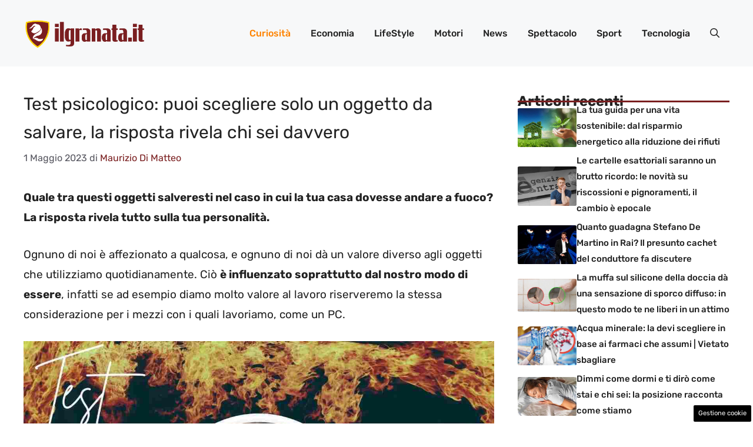

--- FILE ---
content_type: text/html; charset=UTF-8
request_url: https://www.ilgranata.it/articolo/test-psicologico-puoi-scegliere-solo-un-oggetto-da-salvare-la-risposta-rivela-chi-sei-davvero/7163/
body_size: 19040
content:
<!DOCTYPE html> 
<html lang="it-IT"> 
<head>
<meta charset="UTF-8">
<link rel="preload" href="https://www.ilgranata.it/wp-content/cache/fvm/min/1761644955-cssbb710613e1b331ba336091f1bcbaa35fd7776cc1699f5a1677980efb9825a.css" as="style" media="all" /> 
<link rel="preload" href="https://www.ilgranata.it/wp-content/cache/fvm/min/1761644955-css0c1acc680d7e8cac73992119f98f9bf1db16e8983c497a2c381bc0121e024.css" as="style" media="all" /> 
<link rel="preload" href="https://www.ilgranata.it/wp-content/cache/fvm/min/1761644955-css586e2b6084387cf889fde290bb91392aed2aec7df7d63633659c07115f0de.css" as="style" media="all" /> 
<link rel="preload" href="https://www.ilgranata.it/wp-content/cache/fvm/min/1761644955-cssd40e86e557a4cd6d04969b865012b07f34ec1a8af3a68bc4b480b737412ad.css" as="style" media="all" />
<script data-cfasync="false">if(navigator.userAgent.match(/MSIE|Internet Explorer/i)||navigator.userAgent.match(/Trident\/7\..*?rv:11/i)){var href=document.location.href;if(!href.match(/[?&]iebrowser/)){if(href.indexOf("?")==-1){if(href.indexOf("#")==-1){document.location.href=href+"?iebrowser=1"}else{document.location.href=href.replace("#","?iebrowser=1#")}}else{if(href.indexOf("#")==-1){document.location.href=href+"&iebrowser=1"}else{document.location.href=href.replace("#","&iebrowser=1#")}}}}</script>
<script data-cfasync="false">class FVMLoader{constructor(e){this.triggerEvents=e,this.eventOptions={passive:!0},this.userEventListener=this.triggerListener.bind(this),this.delayedScripts={normal:[],async:[],defer:[]},this.allJQueries=[]}_addUserInteractionListener(e){this.triggerEvents.forEach(t=>window.addEventListener(t,e.userEventListener,e.eventOptions))}_removeUserInteractionListener(e){this.triggerEvents.forEach(t=>window.removeEventListener(t,e.userEventListener,e.eventOptions))}triggerListener(){this._removeUserInteractionListener(this),"loading"===document.readyState?document.addEventListener("DOMContentLoaded",this._loadEverythingNow.bind(this)):this._loadEverythingNow()}async _loadEverythingNow(){this._runAllDelayedCSS(),this._delayEventListeners(),this._delayJQueryReady(this),this._handleDocumentWrite(),this._registerAllDelayedScripts(),await this._loadScriptsFromList(this.delayedScripts.normal),await this._loadScriptsFromList(this.delayedScripts.defer),await this._loadScriptsFromList(this.delayedScripts.async),await this._triggerDOMContentLoaded(),await this._triggerWindowLoad(),window.dispatchEvent(new Event("wpr-allScriptsLoaded"))}_registerAllDelayedScripts(){document.querySelectorAll("script[type=fvmdelay]").forEach(e=>{e.hasAttribute("src")?e.hasAttribute("async")&&!1!==e.async?this.delayedScripts.async.push(e):e.hasAttribute("defer")&&!1!==e.defer||"module"===e.getAttribute("data-type")?this.delayedScripts.defer.push(e):this.delayedScripts.normal.push(e):this.delayedScripts.normal.push(e)})}_runAllDelayedCSS(){document.querySelectorAll("link[rel=fvmdelay]").forEach(e=>{e.setAttribute("rel","stylesheet")})}async _transformScript(e){return await this._requestAnimFrame(),new Promise(t=>{const n=document.createElement("script");let r;[...e.attributes].forEach(e=>{let t=e.nodeName;"type"!==t&&("data-type"===t&&(t="type",r=e.nodeValue),n.setAttribute(t,e.nodeValue))}),e.hasAttribute("src")?(n.addEventListener("load",t),n.addEventListener("error",t)):(n.text=e.text,t()),e.parentNode.replaceChild(n,e)})}async _loadScriptsFromList(e){const t=e.shift();return t?(await this._transformScript(t),this._loadScriptsFromList(e)):Promise.resolve()}_delayEventListeners(){let e={};function t(t,n){!function(t){function n(n){return e[t].eventsToRewrite.indexOf(n)>=0?"wpr-"+n:n}e[t]||(e[t]={originalFunctions:{add:t.addEventListener,remove:t.removeEventListener},eventsToRewrite:[]},t.addEventListener=function(){arguments[0]=n(arguments[0]),e[t].originalFunctions.add.apply(t,arguments)},t.removeEventListener=function(){arguments[0]=n(arguments[0]),e[t].originalFunctions.remove.apply(t,arguments)})}(t),e[t].eventsToRewrite.push(n)}function n(e,t){let n=e[t];Object.defineProperty(e,t,{get:()=>n||function(){},set(r){e["wpr"+t]=n=r}})}t(document,"DOMContentLoaded"),t(window,"DOMContentLoaded"),t(window,"load"),t(window,"pageshow"),t(document,"readystatechange"),n(document,"onreadystatechange"),n(window,"onload"),n(window,"onpageshow")}_delayJQueryReady(e){let t=window.jQuery;Object.defineProperty(window,"jQuery",{get:()=>t,set(n){if(n&&n.fn&&!e.allJQueries.includes(n)){n.fn.ready=n.fn.init.prototype.ready=function(t){e.domReadyFired?t.bind(document)(n):document.addEventListener("DOMContentLoaded2",()=>t.bind(document)(n))};const t=n.fn.on;n.fn.on=n.fn.init.prototype.on=function(){if(this[0]===window){function e(e){return e.split(" ").map(e=>"load"===e||0===e.indexOf("load.")?"wpr-jquery-load":e).join(" ")}"string"==typeof arguments[0]||arguments[0]instanceof String?arguments[0]=e(arguments[0]):"object"==typeof arguments[0]&&Object.keys(arguments[0]).forEach(t=>{delete Object.assign(arguments[0],{[e(t)]:arguments[0][t]})[t]})}return t.apply(this,arguments),this},e.allJQueries.push(n)}t=n}})}async _triggerDOMContentLoaded(){this.domReadyFired=!0,await this._requestAnimFrame(),document.dispatchEvent(new Event("DOMContentLoaded2")),await this._requestAnimFrame(),window.dispatchEvent(new Event("DOMContentLoaded2")),await this._requestAnimFrame(),document.dispatchEvent(new Event("wpr-readystatechange")),await this._requestAnimFrame(),document.wpronreadystatechange&&document.wpronreadystatechange()}async _triggerWindowLoad(){await this._requestAnimFrame(),window.dispatchEvent(new Event("wpr-load")),await this._requestAnimFrame(),window.wpronload&&window.wpronload(),await this._requestAnimFrame(),this.allJQueries.forEach(e=>e(window).trigger("wpr-jquery-load")),window.dispatchEvent(new Event("wpr-pageshow")),await this._requestAnimFrame(),window.wpronpageshow&&window.wpronpageshow()}_handleDocumentWrite(){const e=new Map;document.write=document.writeln=function(t){const n=document.currentScript,r=document.createRange(),i=n.parentElement;let a=e.get(n);void 0===a&&(a=n.nextSibling,e.set(n,a));const s=document.createDocumentFragment();r.setStart(s,0),s.appendChild(r.createContextualFragment(t)),i.insertBefore(s,a)}}async _requestAnimFrame(){return new Promise(e=>requestAnimationFrame(e))}static run(){const e=new FVMLoader(["keydown","mousemove","touchmove","touchstart","touchend","wheel"]);e._addUserInteractionListener(e)}}FVMLoader.run();</script>
<meta name='robots' content='index, follow, max-image-preview:large, max-snippet:-1, max-video-preview:-1' />
<meta name="viewport" content="width=device-width, initial-scale=1"><title>Test psicologico: puoi scegliere solo un oggetto da salvare, la risposta rivela chi sei davvero | Il Granata</title>
<meta name="description" content="Quale tra questi oggetti salveresti nel caso in cui la tua casa dovesse andare a fuoco? La risposta rivela tutto sulla tua personalità." />
<link rel="canonical" href="https://www.ilgranata.it/articolo/test-psicologico-puoi-scegliere-solo-un-oggetto-da-salvare-la-risposta-rivela-chi-sei-davvero/7163/" />
<meta property="og:locale" content="it_IT" />
<meta property="og:type" content="article" />
<meta property="og:title" content="Test psicologico: puoi scegliere solo un oggetto da salvare, la risposta rivela chi sei davvero | Il Granata" />
<meta property="og:description" content="Quale tra questi oggetti salveresti nel caso in cui la tua casa dovesse andare a fuoco? La risposta rivela tutto sulla tua personalità." />
<meta property="og:url" content="https://www.ilgranata.it/articolo/test-psicologico-puoi-scegliere-solo-un-oggetto-da-salvare-la-risposta-rivela-chi-sei-davvero/7163/" />
<meta property="og:site_name" content="Il Granata" />
<meta property="article:published_time" content="2023-05-01T20:30:03+00:00" />
<meta property="og:image" content="https://www.ilgranata.it/wp-content/uploads/2023/04/test-incendio-30042023-ilgranata.it_.jpg" />
<meta property="og:image:width" content="1200" />
<meta property="og:image:height" content="800" />
<meta property="og:image:type" content="image/jpeg" />
<meta name="author" content="Maurizio Di Matteo" />
<meta name="twitter:card" content="summary_large_image" />
<meta name="twitter:label1" content="Scritto da" />
<meta name="twitter:data1" content="Maurizio Di Matteo" />
<meta name="twitter:label2" content="Tempo di lettura stimato" />
<meta name="twitter:data2" content="3 minuti" />
<script type="application/ld+json" class="yoast-schema-graph">{"@context":"https://schema.org","@graph":[{"@type":"NewsArticle","@id":"https://www.ilgranata.it/articolo/test-psicologico-puoi-scegliere-solo-un-oggetto-da-salvare-la-risposta-rivela-chi-sei-davvero/7163/#article","isPartOf":{"@id":"https://www.ilgranata.it/articolo/test-psicologico-puoi-scegliere-solo-un-oggetto-da-salvare-la-risposta-rivela-chi-sei-davvero/7163/"},"author":{"name":"Maurizio Di Matteo","@id":"https://www.ilgranata.it/#/schema/person/e14d9ef8b66341781b85d43596614756"},"headline":"Test psicologico: puoi scegliere solo un oggetto da salvare, la risposta rivela chi sei davvero","datePublished":"2023-05-01T20:30:03+00:00","mainEntityOfPage":{"@id":"https://www.ilgranata.it/articolo/test-psicologico-puoi-scegliere-solo-un-oggetto-da-salvare-la-risposta-rivela-chi-sei-davvero/7163/"},"wordCount":466,"publisher":{"@id":"https://www.ilgranata.it/#organization"},"image":{"@id":"https://www.ilgranata.it/articolo/test-psicologico-puoi-scegliere-solo-un-oggetto-da-salvare-la-risposta-rivela-chi-sei-davvero/7163/#primaryimage"},"thumbnailUrl":"https://www.ilgranata.it/wp-content/uploads/2023/04/test-incendio-30042023-ilgranata.it_.jpg","articleSection":["Curiosità"],"inLanguage":"it-IT"},{"@type":"WebPage","@id":"https://www.ilgranata.it/articolo/test-psicologico-puoi-scegliere-solo-un-oggetto-da-salvare-la-risposta-rivela-chi-sei-davvero/7163/","url":"https://www.ilgranata.it/articolo/test-psicologico-puoi-scegliere-solo-un-oggetto-da-salvare-la-risposta-rivela-chi-sei-davvero/7163/","name":"Test psicologico: puoi scegliere solo un oggetto da salvare, la risposta rivela chi sei davvero | Il Granata","isPartOf":{"@id":"https://www.ilgranata.it/#website"},"primaryImageOfPage":{"@id":"https://www.ilgranata.it/articolo/test-psicologico-puoi-scegliere-solo-un-oggetto-da-salvare-la-risposta-rivela-chi-sei-davvero/7163/#primaryimage"},"image":{"@id":"https://www.ilgranata.it/articolo/test-psicologico-puoi-scegliere-solo-un-oggetto-da-salvare-la-risposta-rivela-chi-sei-davvero/7163/#primaryimage"},"thumbnailUrl":"https://www.ilgranata.it/wp-content/uploads/2023/04/test-incendio-30042023-ilgranata.it_.jpg","datePublished":"2023-05-01T20:30:03+00:00","description":"Quale tra questi oggetti salveresti nel caso in cui la tua casa dovesse andare a fuoco? La risposta rivela tutto sulla tua personalità.","breadcrumb":{"@id":"https://www.ilgranata.it/articolo/test-psicologico-puoi-scegliere-solo-un-oggetto-da-salvare-la-risposta-rivela-chi-sei-davvero/7163/#breadcrumb"},"inLanguage":"it-IT","potentialAction":[{"@type":"ReadAction","target":["https://www.ilgranata.it/articolo/test-psicologico-puoi-scegliere-solo-un-oggetto-da-salvare-la-risposta-rivela-chi-sei-davvero/7163/"]}]},{"@type":"ImageObject","inLanguage":"it-IT","@id":"https://www.ilgranata.it/articolo/test-psicologico-puoi-scegliere-solo-un-oggetto-da-salvare-la-risposta-rivela-chi-sei-davvero/7163/#primaryimage","url":"https://www.ilgranata.it/wp-content/uploads/2023/04/test-incendio-30042023-ilgranata.it_.jpg","contentUrl":"https://www.ilgranata.it/wp-content/uploads/2023/04/test-incendio-30042023-ilgranata.it_.jpg","width":1200,"height":800,"caption":"Il test dell'incendio ti dirà molto su te stesso (il granata.it)"},{"@type":"BreadcrumbList","@id":"https://www.ilgranata.it/articolo/test-psicologico-puoi-scegliere-solo-un-oggetto-da-salvare-la-risposta-rivela-chi-sei-davvero/7163/#breadcrumb","itemListElement":[{"@type":"ListItem","position":1,"name":"Home","item":"https://www.ilgranata.it/"},{"@type":"ListItem","position":2,"name":"Test psicologico: puoi scegliere solo un oggetto da salvare, la risposta rivela chi sei davvero"}]},{"@type":"WebSite","@id":"https://www.ilgranata.it/#website","url":"https://www.ilgranata.it/","name":"Il Granata","description":"L&#039;informazione che vola","publisher":{"@id":"https://www.ilgranata.it/#organization"},"potentialAction":[{"@type":"SearchAction","target":{"@type":"EntryPoint","urlTemplate":"https://www.ilgranata.it/?s={search_term_string}"},"query-input":{"@type":"PropertyValueSpecification","valueRequired":true,"valueName":"search_term_string"}}],"inLanguage":"it-IT"},{"@type":"Organization","@id":"https://www.ilgranata.it/#organization","name":"Il Granata","url":"https://www.ilgranata.it/","logo":{"@type":"ImageObject","inLanguage":"it-IT","@id":"https://www.ilgranata.it/#/schema/logo/image/","url":"https://www.ilgranata.it/wp-content/uploads/2023/02/logo_orizzontale.png","contentUrl":"https://www.ilgranata.it/wp-content/uploads/2023/02/logo_orizzontale.png","width":721,"height":251,"caption":"Il Granata"},"image":{"@id":"https://www.ilgranata.it/#/schema/logo/image/"}},{"@type":"Person","@id":"https://www.ilgranata.it/#/schema/person/e14d9ef8b66341781b85d43596614756","name":"Maurizio Di Matteo","image":{"@type":"ImageObject","inLanguage":"it-IT","@id":"https://www.ilgranata.it/#/schema/person/image/","url":"https://secure.gravatar.com/avatar/c2b6765d3c3dd7017a043710dd8e5b54d03fa0e5b320f6f8de5b3fd39944ce7a?s=96&d=mm&r=g","contentUrl":"https://secure.gravatar.com/avatar/c2b6765d3c3dd7017a043710dd8e5b54d03fa0e5b320f6f8de5b3fd39944ce7a?s=96&d=mm&r=g","caption":"Maurizio Di Matteo"},"url":"https://www.ilgranata.it/articolo/author/maurizio-di-matteo/"}]}</script>
<link rel="alternate" type="application/rss+xml" title="Il Granata &raquo; Feed" href="https://www.ilgranata.it/feed/" />
<link rel="alternate" type="application/rss+xml" title="Il Granata &raquo; Feed dei commenti" href="https://www.ilgranata.it/comments/feed/" />
<meta name="google-site-verification" content="qnhmUWQWGZ-bAn6e2wibdZ-BoIc82Yn4oXoa2nP6tA0" />
<meta name="google-site-verification" content="37pDcy5mu9sGhR_vaQymI6RIm4WIPQS0UD6Sa7qK1lM" /> 
<style media="all">img:is([sizes="auto" i],[sizes^="auto," i]){contain-intrinsic-size:3000px 1500px}</style> 
<link rel="amphtml" href="https://www.ilgranata.it/articolo/test-psicologico-puoi-scegliere-solo-un-oggetto-da-salvare-la-risposta-rivela-chi-sei-davvero/7163/amp/" /> 
<link rel='stylesheet' id='wp-block-library-css' href='https://www.ilgranata.it/wp-content/cache/fvm/min/1761644955-cssbb710613e1b331ba336091f1bcbaa35fd7776cc1699f5a1677980efb9825a.css' media='all' /> 
<style id='classic-theme-styles-inline-css' media="all">/*! This file is auto-generated */ .wp-block-button__link{color:#fff;background-color:#32373c;border-radius:9999px;box-shadow:none;text-decoration:none;padding:calc(.667em + 2px) calc(1.333em + 2px);font-size:1.125em}.wp-block-file__button{background:#32373c;color:#fff;text-decoration:none}</style> 
<style id='global-styles-inline-css' media="all">:root{--wp--preset--aspect-ratio--square:1;--wp--preset--aspect-ratio--4-3:4/3;--wp--preset--aspect-ratio--3-4:3/4;--wp--preset--aspect-ratio--3-2:3/2;--wp--preset--aspect-ratio--2-3:2/3;--wp--preset--aspect-ratio--16-9:16/9;--wp--preset--aspect-ratio--9-16:9/16;--wp--preset--color--black:#000000;--wp--preset--color--cyan-bluish-gray:#abb8c3;--wp--preset--color--white:#ffffff;--wp--preset--color--pale-pink:#f78da7;--wp--preset--color--vivid-red:#cf2e2e;--wp--preset--color--luminous-vivid-orange:#ff6900;--wp--preset--color--luminous-vivid-amber:#fcb900;--wp--preset--color--light-green-cyan:#7bdcb5;--wp--preset--color--vivid-green-cyan:#00d084;--wp--preset--color--pale-cyan-blue:#8ed1fc;--wp--preset--color--vivid-cyan-blue:#0693e3;--wp--preset--color--vivid-purple:#9b51e0;--wp--preset--color--contrast:var(--contrast);--wp--preset--color--contrast-2:var(--contrast-2);--wp--preset--color--contrast-3:var(--contrast-3);--wp--preset--color--base:var(--base);--wp--preset--color--base-2:var(--base-2);--wp--preset--color--base-3:var(--base-3);--wp--preset--color--accent:var(--accent);--wp--preset--color--accent-2:var(--accent-2);--wp--preset--gradient--vivid-cyan-blue-to-vivid-purple:linear-gradient(135deg,rgba(6,147,227,1) 0%,rgb(155,81,224) 100%);--wp--preset--gradient--light-green-cyan-to-vivid-green-cyan:linear-gradient(135deg,rgb(122,220,180) 0%,rgb(0,208,130) 100%);--wp--preset--gradient--luminous-vivid-amber-to-luminous-vivid-orange:linear-gradient(135deg,rgba(252,185,0,1) 0%,rgba(255,105,0,1) 100%);--wp--preset--gradient--luminous-vivid-orange-to-vivid-red:linear-gradient(135deg,rgba(255,105,0,1) 0%,rgb(207,46,46) 100%);--wp--preset--gradient--very-light-gray-to-cyan-bluish-gray:linear-gradient(135deg,rgb(238,238,238) 0%,rgb(169,184,195) 100%);--wp--preset--gradient--cool-to-warm-spectrum:linear-gradient(135deg,rgb(74,234,220) 0%,rgb(151,120,209) 20%,rgb(207,42,186) 40%,rgb(238,44,130) 60%,rgb(251,105,98) 80%,rgb(254,248,76) 100%);--wp--preset--gradient--blush-light-purple:linear-gradient(135deg,rgb(255,206,236) 0%,rgb(152,150,240) 100%);--wp--preset--gradient--blush-bordeaux:linear-gradient(135deg,rgb(254,205,165) 0%,rgb(254,45,45) 50%,rgb(107,0,62) 100%);--wp--preset--gradient--luminous-dusk:linear-gradient(135deg,rgb(255,203,112) 0%,rgb(199,81,192) 50%,rgb(65,88,208) 100%);--wp--preset--gradient--pale-ocean:linear-gradient(135deg,rgb(255,245,203) 0%,rgb(182,227,212) 50%,rgb(51,167,181) 100%);--wp--preset--gradient--electric-grass:linear-gradient(135deg,rgb(202,248,128) 0%,rgb(113,206,126) 100%);--wp--preset--gradient--midnight:linear-gradient(135deg,rgb(2,3,129) 0%,rgb(40,116,252) 100%);--wp--preset--font-size--small:13px;--wp--preset--font-size--medium:20px;--wp--preset--font-size--large:36px;--wp--preset--font-size--x-large:42px;--wp--preset--spacing--20:0.44rem;--wp--preset--spacing--30:0.67rem;--wp--preset--spacing--40:1rem;--wp--preset--spacing--50:1.5rem;--wp--preset--spacing--60:2.25rem;--wp--preset--spacing--70:3.38rem;--wp--preset--spacing--80:5.06rem;--wp--preset--shadow--natural:6px 6px 9px rgba(0, 0, 0, 0.2);--wp--preset--shadow--deep:12px 12px 50px rgba(0, 0, 0, 0.4);--wp--preset--shadow--sharp:6px 6px 0px rgba(0, 0, 0, 0.2);--wp--preset--shadow--outlined:6px 6px 0px -3px rgba(255, 255, 255, 1), 6px 6px rgba(0, 0, 0, 1);--wp--preset--shadow--crisp:6px 6px 0px rgba(0, 0, 0, 1)}:where(.is-layout-flex){gap:.5em}:where(.is-layout-grid){gap:.5em}body .is-layout-flex{display:flex}.is-layout-flex{flex-wrap:wrap;align-items:center}.is-layout-flex>:is(*,div){margin:0}body .is-layout-grid{display:grid}.is-layout-grid>:is(*,div){margin:0}:where(.wp-block-columns.is-layout-flex){gap:2em}:where(.wp-block-columns.is-layout-grid){gap:2em}:where(.wp-block-post-template.is-layout-flex){gap:1.25em}:where(.wp-block-post-template.is-layout-grid){gap:1.25em}.has-black-color{color:var(--wp--preset--color--black)!important}.has-cyan-bluish-gray-color{color:var(--wp--preset--color--cyan-bluish-gray)!important}.has-white-color{color:var(--wp--preset--color--white)!important}.has-pale-pink-color{color:var(--wp--preset--color--pale-pink)!important}.has-vivid-red-color{color:var(--wp--preset--color--vivid-red)!important}.has-luminous-vivid-orange-color{color:var(--wp--preset--color--luminous-vivid-orange)!important}.has-luminous-vivid-amber-color{color:var(--wp--preset--color--luminous-vivid-amber)!important}.has-light-green-cyan-color{color:var(--wp--preset--color--light-green-cyan)!important}.has-vivid-green-cyan-color{color:var(--wp--preset--color--vivid-green-cyan)!important}.has-pale-cyan-blue-color{color:var(--wp--preset--color--pale-cyan-blue)!important}.has-vivid-cyan-blue-color{color:var(--wp--preset--color--vivid-cyan-blue)!important}.has-vivid-purple-color{color:var(--wp--preset--color--vivid-purple)!important}.has-black-background-color{background-color:var(--wp--preset--color--black)!important}.has-cyan-bluish-gray-background-color{background-color:var(--wp--preset--color--cyan-bluish-gray)!important}.has-white-background-color{background-color:var(--wp--preset--color--white)!important}.has-pale-pink-background-color{background-color:var(--wp--preset--color--pale-pink)!important}.has-vivid-red-background-color{background-color:var(--wp--preset--color--vivid-red)!important}.has-luminous-vivid-orange-background-color{background-color:var(--wp--preset--color--luminous-vivid-orange)!important}.has-luminous-vivid-amber-background-color{background-color:var(--wp--preset--color--luminous-vivid-amber)!important}.has-light-green-cyan-background-color{background-color:var(--wp--preset--color--light-green-cyan)!important}.has-vivid-green-cyan-background-color{background-color:var(--wp--preset--color--vivid-green-cyan)!important}.has-pale-cyan-blue-background-color{background-color:var(--wp--preset--color--pale-cyan-blue)!important}.has-vivid-cyan-blue-background-color{background-color:var(--wp--preset--color--vivid-cyan-blue)!important}.has-vivid-purple-background-color{background-color:var(--wp--preset--color--vivid-purple)!important}.has-black-border-color{border-color:var(--wp--preset--color--black)!important}.has-cyan-bluish-gray-border-color{border-color:var(--wp--preset--color--cyan-bluish-gray)!important}.has-white-border-color{border-color:var(--wp--preset--color--white)!important}.has-pale-pink-border-color{border-color:var(--wp--preset--color--pale-pink)!important}.has-vivid-red-border-color{border-color:var(--wp--preset--color--vivid-red)!important}.has-luminous-vivid-orange-border-color{border-color:var(--wp--preset--color--luminous-vivid-orange)!important}.has-luminous-vivid-amber-border-color{border-color:var(--wp--preset--color--luminous-vivid-amber)!important}.has-light-green-cyan-border-color{border-color:var(--wp--preset--color--light-green-cyan)!important}.has-vivid-green-cyan-border-color{border-color:var(--wp--preset--color--vivid-green-cyan)!important}.has-pale-cyan-blue-border-color{border-color:var(--wp--preset--color--pale-cyan-blue)!important}.has-vivid-cyan-blue-border-color{border-color:var(--wp--preset--color--vivid-cyan-blue)!important}.has-vivid-purple-border-color{border-color:var(--wp--preset--color--vivid-purple)!important}.has-vivid-cyan-blue-to-vivid-purple-gradient-background{background:var(--wp--preset--gradient--vivid-cyan-blue-to-vivid-purple)!important}.has-light-green-cyan-to-vivid-green-cyan-gradient-background{background:var(--wp--preset--gradient--light-green-cyan-to-vivid-green-cyan)!important}.has-luminous-vivid-amber-to-luminous-vivid-orange-gradient-background{background:var(--wp--preset--gradient--luminous-vivid-amber-to-luminous-vivid-orange)!important}.has-luminous-vivid-orange-to-vivid-red-gradient-background{background:var(--wp--preset--gradient--luminous-vivid-orange-to-vivid-red)!important}.has-very-light-gray-to-cyan-bluish-gray-gradient-background{background:var(--wp--preset--gradient--very-light-gray-to-cyan-bluish-gray)!important}.has-cool-to-warm-spectrum-gradient-background{background:var(--wp--preset--gradient--cool-to-warm-spectrum)!important}.has-blush-light-purple-gradient-background{background:var(--wp--preset--gradient--blush-light-purple)!important}.has-blush-bordeaux-gradient-background{background:var(--wp--preset--gradient--blush-bordeaux)!important}.has-luminous-dusk-gradient-background{background:var(--wp--preset--gradient--luminous-dusk)!important}.has-pale-ocean-gradient-background{background:var(--wp--preset--gradient--pale-ocean)!important}.has-electric-grass-gradient-background{background:var(--wp--preset--gradient--electric-grass)!important}.has-midnight-gradient-background{background:var(--wp--preset--gradient--midnight)!important}.has-small-font-size{font-size:var(--wp--preset--font-size--small)!important}.has-medium-font-size{font-size:var(--wp--preset--font-size--medium)!important}.has-large-font-size{font-size:var(--wp--preset--font-size--large)!important}.has-x-large-font-size{font-size:var(--wp--preset--font-size--x-large)!important}:where(.wp-block-post-template.is-layout-flex){gap:1.25em}:where(.wp-block-post-template.is-layout-grid){gap:1.25em}:where(.wp-block-columns.is-layout-flex){gap:2em}:where(.wp-block-columns.is-layout-grid){gap:2em}:root :where(.wp-block-pullquote){font-size:1.5em;line-height:1.6}</style> 
<link rel='stylesheet' id='adser-css' href='https://www.ilgranata.it/wp-content/cache/fvm/min/1761644955-css0c1acc680d7e8cac73992119f98f9bf1db16e8983c497a2c381bc0121e024.css' media='all' /> 
<link rel='stylesheet' id='generate-style-css' href='https://www.ilgranata.it/wp-content/cache/fvm/min/1761644955-css586e2b6084387cf889fde290bb91392aed2aec7df7d63633659c07115f0de.css' media='all' /> 
<style id='generate-style-inline-css' media="all">body{background-color:var(--base-3);color:var(--contrast)}a{color:var(--accent-2)}a:hover,a:focus{text-decoration:underline}.entry-title a,.site-branding a,a.button,.wp-block-button__link,.main-navigation a{text-decoration:none}a:hover,a:focus,a:active{color:var(--contrast)}.grid-container{max-width:1280px}.wp-block-group__inner-container{max-width:1280px;margin-left:auto;margin-right:auto}.site-header .header-image{width:210px}:root{--contrast:#222222;--contrast-2:#575760;--contrast-3:#b2b2be;--base:#f0f0f0;--base-2:#f7f8f9;--base-3:#ffffff;--accent:#fe8300;--accent-2:#7A1F20}:root .has-contrast-color{color:var(--contrast)}:root .has-contrast-background-color{background-color:var(--contrast)}:root .has-contrast-2-color{color:var(--contrast-2)}:root .has-contrast-2-background-color{background-color:var(--contrast-2)}:root .has-contrast-3-color{color:var(--contrast-3)}:root .has-contrast-3-background-color{background-color:var(--contrast-3)}:root .has-base-color{color:var(--base)}:root .has-base-background-color{background-color:var(--base)}:root .has-base-2-color{color:var(--base-2)}:root .has-base-2-background-color{background-color:var(--base-2)}:root .has-base-3-color{color:var(--base-3)}:root .has-base-3-background-color{background-color:var(--base-3)}:root .has-accent-color{color:var(--accent)}:root .has-accent-background-color{background-color:var(--accent)}:root .has-accent-2-color{color:var(--accent-2)}:root .has-accent-2-background-color{background-color:var(--accent-2)}.gp-modal:not(.gp-modal--open):not(.gp-modal--transition){display:none}.gp-modal--transition:not(.gp-modal--open){pointer-events:none}.gp-modal-overlay:not(.gp-modal-overlay--open):not(.gp-modal--transition){display:none}.gp-modal__overlay{display:none;position:fixed;top:0;left:0;right:0;bottom:0;background:rgba(0,0,0,.2);display:flex;justify-content:center;align-items:center;z-index:10000;backdrop-filter:blur(3px);transition:opacity 500ms ease;opacity:0}.gp-modal--open:not(.gp-modal--transition) .gp-modal__overlay{opacity:1}.gp-modal__container{max-width:100%;max-height:100vh;transform:scale(.9);transition:transform 500ms ease;padding:0 10px}.gp-modal--open:not(.gp-modal--transition) .gp-modal__container{transform:scale(1)}.search-modal-fields{display:flex}.gp-search-modal .gp-modal__overlay{align-items:flex-start;padding-top:25vh;background:var(--gp-search-modal-overlay-bg-color)}.search-modal-form{width:500px;max-width:100%;background-color:var(--gp-search-modal-bg-color);color:var(--gp-search-modal-text-color)}.search-modal-form .search-field,.search-modal-form .search-field:focus{width:100%;height:60px;background-color:transparent;border:0;appearance:none;color:currentColor}.search-modal-fields button,.search-modal-fields button:active,.search-modal-fields button:focus,.search-modal-fields button:hover{background-color:transparent;border:0;color:currentColor;width:60px}body,button,input,select,textarea{font-family:Rubik,sans-serif;font-size:19px}body{line-height:1.8}h2{font-weight:500;text-transform:initial;font-size:28px;line-height:1.5em}@media (max-width:768px){h2{font-size:22px}}h1{text-transform:initial;font-size:30px;line-height:1.6em}h3{font-weight:500;text-transform:initial;font-size:27px;line-height:1.6em}h6{font-weight:400;text-transform:initial;font-size:13px;letter-spacing:1px;line-height:1em;margin-bottom:13px}h4{font-weight:600;text-transform:initial;font-size:19px;letter-spacing:1px;line-height:1.4em;margin-bottom:0}.main-navigation a,.main-navigation .menu-toggle,.main-navigation .menu-bar-items{font-weight:500;font-size:16px}.top-bar{background-color:#636363;color:#fff}.top-bar a{color:#fff}.top-bar a:hover{color:#303030}.site-header{background-color:var(--base-2)}.main-title a,.main-title a:hover{color:var(--contrast)}.site-description{color:var(--contrast-2)}.main-navigation .main-nav ul li a,.main-navigation .menu-toggle,.main-navigation .menu-bar-items{color:var(--contrast)}.main-navigation .main-nav ul li:not([class*="current-menu-"]):hover>a,.main-navigation .main-nav ul li:not([class*="current-menu-"]):focus>a,.main-navigation .main-nav ul li.sfHover:not([class*="current-menu-"])>a,.main-navigation .menu-bar-item:hover>a,.main-navigation .menu-bar-item.sfHover>a{color:var(--accent)}button.menu-toggle:hover,button.menu-toggle:focus{color:var(--contrast)}.main-navigation .main-nav ul li[class*="current-menu-"]>a{color:var(--accent)}.navigation-search input[type="search"],.navigation-search input[type="search"]:active,.navigation-search input[type="search"]:focus,.main-navigation .main-nav ul li.search-item.active>a,.main-navigation .menu-bar-items .search-item.active>a{color:var(--accent)}.main-navigation ul ul{background-color:var(--base)}.separate-containers .inside-article,.separate-containers .comments-area,.separate-containers .page-header,.one-container .container,.separate-containers .paging-navigation,.inside-page-header{background-color:var(--base-3)}.entry-title a{color:var(--contrast)}.entry-title a:hover{color:var(--contrast-2)}.entry-meta{color:var(--contrast-2)}.sidebar .widget{background-color:var(--base-3)}.footer-widgets{background-color:var(--base-3)}.site-info{color:var(--base-3);background-color:var(--contrast)}.site-info a{color:var(--base-3)}.site-info a:hover{color:var(--base-2)}.footer-bar .widget_nav_menu .current-menu-item a{color:var(--base-2)}input[type="text"],input[type="email"],input[type="url"],input[type="password"],input[type="search"],input[type="tel"],input[type="number"],textarea,select{color:var(--contrast);background-color:var(--base-2);border-color:var(--base)}input[type="text"]:focus,input[type="email"]:focus,input[type="url"]:focus,input[type="password"]:focus,input[type="search"]:focus,input[type="tel"]:focus,input[type="number"]:focus,textarea:focus,select:focus{color:var(--contrast);background-color:var(--base-2);border-color:var(--contrast-3)}button,html input[type="button"],input[type="reset"],input[type="submit"],a.button,a.wp-block-button__link:not(.has-background){color:#fff;background-color:#55555e}button:hover,html input[type="button"]:hover,input[type="reset"]:hover,input[type="submit"]:hover,a.button:hover,button:focus,html input[type="button"]:focus,input[type="reset"]:focus,input[type="submit"]:focus,a.button:focus,a.wp-block-button__link:not(.has-background):active,a.wp-block-button__link:not(.has-background):focus,a.wp-block-button__link:not(.has-background):hover{color:#fff;background-color:#3f4047}a.generate-back-to-top{background-color:rgba(0,0,0,.4);color:#fff}a.generate-back-to-top:hover,a.generate-back-to-top:focus{background-color:rgba(0,0,0,.6);color:#fff}:root{--gp-search-modal-bg-color:var(--base-3);--gp-search-modal-text-color:var(--contrast);--gp-search-modal-overlay-bg-color:rgba(0,0,0,0.2)}@media (max-width:768px){.main-navigation .menu-bar-item:hover>a,.main-navigation .menu-bar-item.sfHover>a{background:none;color:var(--contrast)}}.nav-below-header .main-navigation .inside-navigation.grid-container,.nav-above-header .main-navigation .inside-navigation.grid-container{padding:0 23px 0 23px}.site-main .wp-block-group__inner-container{padding:40px}.separate-containers .paging-navigation{padding-top:20px;padding-bottom:20px}.entry-content .alignwide,body:not(.no-sidebar) .entry-content .alignfull{margin-left:-40px;width:calc(100% + 80px);max-width:calc(100% + 80px)}.main-navigation .main-nav ul li a,.menu-toggle,.main-navigation .menu-bar-item>a{padding-left:17px;padding-right:17px}.main-navigation .main-nav ul ul li a{padding:10px 17px 10px 17px}.rtl .menu-item-has-children .dropdown-menu-toggle{padding-left:17px}.menu-item-has-children .dropdown-menu-toggle{padding-right:17px}.rtl .main-navigation .main-nav ul li.menu-item-has-children>a{padding-right:17px}@media (max-width:768px){.separate-containers .inside-article,.separate-containers .comments-area,.separate-containers .page-header,.separate-containers .paging-navigation,.one-container .site-content,.inside-page-header{padding:30px}.site-main .wp-block-group__inner-container{padding:30px}.inside-top-bar{padding-right:30px;padding-left:30px}.inside-header{padding-right:30px;padding-left:30px}.widget-area .widget{padding-top:30px;padding-right:30px;padding-bottom:30px;padding-left:30px}.footer-widgets-container{padding-top:30px;padding-right:30px;padding-bottom:30px;padding-left:30px}.inside-site-info{padding-right:30px;padding-left:30px}.entry-content .alignwide,body:not(.no-sidebar) .entry-content .alignfull{margin-left:-30px;width:calc(100% + 60px);max-width:calc(100% + 60px)}.one-container .site-main .paging-navigation{margin-bottom:20px}}.is-right-sidebar{width:30%}.is-left-sidebar{width:30%}.site-content .content-area{width:70%}@media (max-width:768px){.main-navigation .menu-toggle,.sidebar-nav-mobile:not(#sticky-placeholder){display:block}.main-navigation ul,.gen-sidebar-nav,.main-navigation:not(.slideout-navigation):not(.toggled) .main-nav>ul,.has-inline-mobile-toggle #site-navigation .inside-navigation>*:not(.navigation-search):not(.main-nav){display:none}.nav-align-right .inside-navigation,.nav-align-center .inside-navigation{justify-content:space-between}.has-inline-mobile-toggle .mobile-menu-control-wrapper{display:flex;flex-wrap:wrap}.has-inline-mobile-toggle .inside-header{flex-direction:row;text-align:left;flex-wrap:wrap}.has-inline-mobile-toggle .header-widget,.has-inline-mobile-toggle #site-navigation{flex-basis:100%}.nav-float-left .has-inline-mobile-toggle #site-navigation{order:10}}.dynamic-author-image-rounded{border-radius:100%}.dynamic-featured-image,.dynamic-author-image{vertical-align:middle}.one-container.blog .dynamic-content-template:not(:last-child),.one-container.archive .dynamic-content-template:not(:last-child){padding-bottom:0}.dynamic-entry-excerpt>p:last-child{margin-bottom:0}</style> 
<link rel='stylesheet' id='generate-google-fonts-css' href='https://www.ilgranata.it/wp-content/cache/fvm/min/1761644955-cssd40e86e557a4cd6d04969b865012b07f34ec1a8af3a68bc4b480b737412ad.css' media='all' /> 
<style id='generateblocks-inline-css' media="all">.gb-container.gb-tabs__item:not(.gb-tabs__item-open){display:none}.gb-container-d0a86651{display:flex;flex-wrap:wrap;align-items:center;column-gap:20px;row-gap:20px;color:var(--contrast)}.gb-container-d0a86651 a{color:var(--contrast)}.gb-container-d0a86651 a:hover{color:var(--contrast)}.gb-container-bcbc46ac{flex-basis:100%;text-align:center;border-top:3px solid var(--accent-2)}.gb-container-e9bed0be{flex-basis:100%}.gb-container-03919c55{height:100%;display:flex;align-items:center;column-gap:20px}.gb-grid-wrapper>.gb-grid-column-03919c55{width:100%}.gb-container-3ff058ae{flex-shrink:0;flex-basis:100px}.gb-container-c551a107{flex-shrink:1;text-align:right}h3.gb-headline-9e06b5e3{flex-basis:100%;font-size:24px;margin-bottom:-20px}div.gb-headline-040f2ffe{font-size:15px;font-weight:500;text-align:left;margin-bottom:5px}.gb-grid-wrapper-b3929361{display:flex;flex-wrap:wrap;row-gap:20px}.gb-grid-wrapper-b3929361>.gb-grid-column{box-sizing:border-box}.gb-image-95849c3e{border-radius:3%;width:100%;object-fit:cover;vertical-align:middle}@media (max-width:1024px){.gb-grid-wrapper-b3929361{margin-left:-20px}.gb-grid-wrapper-b3929361>.gb-grid-column{padding-left:20px}}@media (max-width:767px){.gb-container-d0a86651{text-align:center;padding-top:40px}.gb-container-bcbc46ac{width:100%}.gb-grid-wrapper>.gb-grid-column-bcbc46ac{width:100%}.gb-container-3ff058ae{width:50%;text-align:center}.gb-grid-wrapper>.gb-grid-column-3ff058ae{width:50%}.gb-container-c551a107{width:50%;text-align:left}.gb-grid-wrapper>.gb-grid-column-c551a107{width:50%}h3.gb-headline-9e06b5e3{text-align:left}div.gb-headline-040f2ffe{text-align:left}}:root{--gb-container-width:1280px}.gb-container .wp-block-image img{vertical-align:middle}.gb-grid-wrapper .wp-block-image{margin-bottom:0}.gb-highlight{background:none}.gb-shape{line-height:0}.gb-container-link{position:absolute;top:0;right:0;bottom:0;left:0;z-index:99}</style> 
<script>var adser = {"pagetype":"article","category":["Curiosit\u00e0"],"category_iab":[""],"hot":false,"cmp":"clickio","cmp_params":"\/\/clickiocmp.com\/t\/consent_230747.js","_adkaora":"https:\/\/cdn.adkaora.space\/nextmediaweb\/generic\/prod\/adk-init.js","_admanager":1,"_mgid":"https:\/\/jsc.mgid.com\/i\/l\/ilgranata.it.1416688.js","_teads":"163579","_fluid_player":"\/\/fluid.4strokemedia.com\/www\/fluid\/player.php"}</script>
<script defer src="https://www.googletagmanager.com/gtag/js?id=G-5TP845T1T5"></script>
<script>
window.dataLayer = window.dataLayer || [];
function gtag(){dataLayer.push(arguments);}
gtag('js', new Date());
gtag('config', 'G-5TP845T1T5');
</script>
<style media="all">#tca-sticky{display:none}@media only screen and (max-width:600px){BODY{margin-top:100px!important}#tca-sticky{display:flex}}</style> 
<link rel="icon" href="https://www.ilgranata.it/wp-content/uploads/2023/02/cropped-gnews_1-192x192.png" sizes="192x192" /> 
<style id="wp-custom-css" media="all">.auto-width.gb-query-loop-wrapper{flex:1}@media (min-width:768px){.sticky-container>.gb-inside-container,.sticky-container{position:sticky;top:80px}#right-sidebar .inside-right-sidebar{height:100%}}select#wp-block-categories-1{width:100%}</style> 
</head>
<body class="wp-singular post-template-default single single-post postid-7163 single-format-standard wp-custom-logo wp-embed-responsive wp-theme-generatepress post-image-above-header post-image-aligned-center right-sidebar nav-float-right one-container header-aligned-left dropdown-hover" itemtype="https://schema.org/Blog" itemscope> <a class="screen-reader-text skip-link" href="#content" title="Vai al contenuto">Vai al contenuto</a> <header class="site-header has-inline-mobile-toggle" id="masthead" aria-label="Sito" itemtype="https://schema.org/WPHeader" itemscope> <div class="inside-header grid-container"> <div class="site-logo"> <a href="https://www.ilgranata.it/" rel="home"> <img class="header-image is-logo-image" alt="Il Granata" src="https://www.ilgranata.it/wp-content/uploads/2023/02/logo_orizzontale.png" width="721" height="251" /> </a> </div> <nav class="main-navigation mobile-menu-control-wrapper" id="mobile-menu-control-wrapper" aria-label="Attiva/Disattiva dispositivi mobili"> <div class="menu-bar-items"> <span class="menu-bar-item"> <a href="#" role="button" aria-label="Apri ricerca" aria-haspopup="dialog" aria-controls="gp-search" data-gpmodal-trigger="gp-search"><span class="gp-icon icon-search"><svg viewBox="0 0 512 512" aria-hidden="true" xmlns="http://www.w3.org/2000/svg" width="1em" height="1em"><path fill-rule="evenodd" clip-rule="evenodd" d="M208 48c-88.366 0-160 71.634-160 160s71.634 160 160 160 160-71.634 160-160S296.366 48 208 48zM0 208C0 93.125 93.125 0 208 0s208 93.125 208 208c0 48.741-16.765 93.566-44.843 129.024l133.826 134.018c9.366 9.379 9.355 24.575-.025 33.941-9.379 9.366-24.575 9.355-33.941-.025L337.238 370.987C301.747 399.167 256.839 416 208 416 93.125 416 0 322.875 0 208z" /></svg><svg viewBox="0 0 512 512" aria-hidden="true" xmlns="http://www.w3.org/2000/svg" width="1em" height="1em"><path d="M71.029 71.029c9.373-9.372 24.569-9.372 33.942 0L256 222.059l151.029-151.03c9.373-9.372 24.569-9.372 33.942 0 9.372 9.373 9.372 24.569 0 33.942L289.941 256l151.03 151.029c9.372 9.373 9.372 24.569 0 33.942-9.373 9.372-24.569 9.372-33.942 0L256 289.941l-151.029 151.03c-9.373 9.372-24.569 9.372-33.942 0-9.372-9.373-9.372-24.569 0-33.942L222.059 256 71.029 104.971c-9.372-9.373-9.372-24.569 0-33.942z" /></svg></span></a> </span> </div> <button data-nav="site-navigation" class="menu-toggle" aria-controls="primary-menu" aria-expanded="false"> <span class="gp-icon icon-menu-bars"><svg viewBox="0 0 512 512" aria-hidden="true" xmlns="http://www.w3.org/2000/svg" width="1em" height="1em"><path d="M0 96c0-13.255 10.745-24 24-24h464c13.255 0 24 10.745 24 24s-10.745 24-24 24H24c-13.255 0-24-10.745-24-24zm0 160c0-13.255 10.745-24 24-24h464c13.255 0 24 10.745 24 24s-10.745 24-24 24H24c-13.255 0-24-10.745-24-24zm0 160c0-13.255 10.745-24 24-24h464c13.255 0 24 10.745 24 24s-10.745 24-24 24H24c-13.255 0-24-10.745-24-24z" /></svg><svg viewBox="0 0 512 512" aria-hidden="true" xmlns="http://www.w3.org/2000/svg" width="1em" height="1em"><path d="M71.029 71.029c9.373-9.372 24.569-9.372 33.942 0L256 222.059l151.029-151.03c9.373-9.372 24.569-9.372 33.942 0 9.372 9.373 9.372 24.569 0 33.942L289.941 256l151.03 151.029c9.372 9.373 9.372 24.569 0 33.942-9.373 9.372-24.569 9.372-33.942 0L256 289.941l-151.029 151.03c-9.373 9.372-24.569 9.372-33.942 0-9.372-9.373-9.372-24.569 0-33.942L222.059 256 71.029 104.971c-9.372-9.373-9.372-24.569 0-33.942z" /></svg></span><span class="screen-reader-text">Menu</span> </button> </nav> <nav class="main-navigation has-menu-bar-items sub-menu-right" id="site-navigation" aria-label="Principale" itemtype="https://schema.org/SiteNavigationElement" itemscope> <div class="inside-navigation grid-container"> <button class="menu-toggle" aria-controls="primary-menu" aria-expanded="false"> <span class="gp-icon icon-menu-bars"><svg viewBox="0 0 512 512" aria-hidden="true" xmlns="http://www.w3.org/2000/svg" width="1em" height="1em"><path d="M0 96c0-13.255 10.745-24 24-24h464c13.255 0 24 10.745 24 24s-10.745 24-24 24H24c-13.255 0-24-10.745-24-24zm0 160c0-13.255 10.745-24 24-24h464c13.255 0 24 10.745 24 24s-10.745 24-24 24H24c-13.255 0-24-10.745-24-24zm0 160c0-13.255 10.745-24 24-24h464c13.255 0 24 10.745 24 24s-10.745 24-24 24H24c-13.255 0-24-10.745-24-24z" /></svg><svg viewBox="0 0 512 512" aria-hidden="true" xmlns="http://www.w3.org/2000/svg" width="1em" height="1em"><path d="M71.029 71.029c9.373-9.372 24.569-9.372 33.942 0L256 222.059l151.029-151.03c9.373-9.372 24.569-9.372 33.942 0 9.372 9.373 9.372 24.569 0 33.942L289.941 256l151.03 151.029c9.372 9.373 9.372 24.569 0 33.942-9.373 9.372-24.569 9.372-33.942 0L256 289.941l-151.029 151.03c-9.373 9.372-24.569 9.372-33.942 0-9.372-9.373-9.372-24.569 0-33.942L222.059 256 71.029 104.971c-9.372-9.373-9.372-24.569 0-33.942z" /></svg></span><span class="mobile-menu">Menu</span> </button> <div id="primary-menu" class="main-nav"><ul id="menu-menu-principale-nuovo" class="menu sf-menu"><li id="menu-item-15" class="menu-item menu-item-type-taxonomy menu-item-object-category current-post-ancestor current-menu-parent current-post-parent menu-item-15"><a href="https://www.ilgranata.it/curiosita/">Curiosità</a></li> <li id="menu-item-16" class="menu-item menu-item-type-taxonomy menu-item-object-category menu-item-16"><a href="https://www.ilgranata.it/economia/">Economia</a></li> <li id="menu-item-17" class="menu-item menu-item-type-taxonomy menu-item-object-category menu-item-17"><a href="https://www.ilgranata.it/lifestyle/">LifeStyle</a></li> <li id="menu-item-18" class="menu-item menu-item-type-taxonomy menu-item-object-category menu-item-18"><a href="https://www.ilgranata.it/motori/">Motori</a></li> <li id="menu-item-19" class="menu-item menu-item-type-taxonomy menu-item-object-category menu-item-19"><a href="https://www.ilgranata.it/attualita/">News</a></li> <li id="menu-item-20" class="menu-item menu-item-type-taxonomy menu-item-object-category menu-item-20"><a href="https://www.ilgranata.it/spettacolo/">Spettacolo</a></li> <li id="menu-item-21" class="menu-item menu-item-type-taxonomy menu-item-object-category menu-item-21"><a href="https://www.ilgranata.it/sport/">Sport</a></li> <li id="menu-item-22" class="menu-item menu-item-type-taxonomy menu-item-object-category menu-item-22"><a href="https://www.ilgranata.it/tecnologia/">Tecnologia</a></li> </ul></div><div class="menu-bar-items"> <span class="menu-bar-item"> <a href="#" role="button" aria-label="Apri ricerca" aria-haspopup="dialog" aria-controls="gp-search" data-gpmodal-trigger="gp-search"><span class="gp-icon icon-search"><svg viewBox="0 0 512 512" aria-hidden="true" xmlns="http://www.w3.org/2000/svg" width="1em" height="1em"><path fill-rule="evenodd" clip-rule="evenodd" d="M208 48c-88.366 0-160 71.634-160 160s71.634 160 160 160 160-71.634 160-160S296.366 48 208 48zM0 208C0 93.125 93.125 0 208 0s208 93.125 208 208c0 48.741-16.765 93.566-44.843 129.024l133.826 134.018c9.366 9.379 9.355 24.575-.025 33.941-9.379 9.366-24.575 9.355-33.941-.025L337.238 370.987C301.747 399.167 256.839 416 208 416 93.125 416 0 322.875 0 208z" /></svg><svg viewBox="0 0 512 512" aria-hidden="true" xmlns="http://www.w3.org/2000/svg" width="1em" height="1em"><path d="M71.029 71.029c9.373-9.372 24.569-9.372 33.942 0L256 222.059l151.029-151.03c9.373-9.372 24.569-9.372 33.942 0 9.372 9.373 9.372 24.569 0 33.942L289.941 256l151.03 151.029c9.372 9.373 9.372 24.569 0 33.942-9.373 9.372-24.569 9.372-33.942 0L256 289.941l-151.029 151.03c-9.373 9.372-24.569 9.372-33.942 0-9.372-9.373-9.372-24.569 0-33.942L222.059 256 71.029 104.971c-9.372-9.373-9.372-24.569 0-33.942z" /></svg></span></a> </span> </div> </div> </nav> </div> </header> <div class="site grid-container container hfeed" id="page"> <div class="site-content" id="content"> <div class="content-area" id="primary"> <main class="site-main" id="main"> <article id="post-7163" class="post-7163 post type-post status-publish format-standard has-post-thumbnail hentry category-curiosita" itemtype="https://schema.org/CreativeWork" itemscope> <div class="inside-article"> <header class="entry-header"> <h1 class="entry-title" itemprop="headline">Test psicologico: puoi scegliere solo un oggetto da salvare, la risposta rivela chi sei davvero</h1> <div class="entry-meta"> <span class="posted-on"><time class="entry-date published" datetime="2023-05-01T22:30:03+02:00" itemprop="datePublished">1 Maggio 2023</time></span> <span class="byline">di <span class="author vcard" itemprop="author" itemtype="https://schema.org/Person" itemscope><a class="url fn n" href="https://www.ilgranata.it/articolo/author/maurizio-di-matteo/" title="Visualizza tutti gli articoli di Maurizio Di Matteo" rel="author" itemprop="url"><span class="author-name" itemprop="name">Maurizio Di Matteo</span></a></span></span> </div> </header> <div class="entry-content" itemprop="text"> <p><strong>Quale tra questi oggetti salveresti nel caso in cui la tua casa dovesse andare a fuoco? La risposta rivela tutto sulla tua personalità.</strong></p> <p>Ognuno di noi è affezionato a qualcosa, e ognuno di noi dà un valore diverso agli oggetti che utilizziamo quotidianamente. Ciò <strong>è influenzato soprattutto dal nostro modo di essere</strong>, infatti se ad esempio diamo molto valore al lavoro riserveremo la stessa considerazione per i mezzi con i quali lavoriamo, come un PC.</p> <figure id="attachment_7376" aria-describedby="caption-attachment-7376" style="width: 1190px" class="wp-caption alignnone"><img fetchpriority="high" decoding="async" class="wp-image-7376 size-full" src="https://www.ilgranata.it/wp-content/uploads/2023/04/test-incendio-30042023-ilgranata.it_.jpg" alt="" width="1200" height="800" srcset="https://www.ilgranata.it/wp-content/uploads/2023/04/test-incendio-30042023-ilgranata.it_.jpg 1200w, https://www.ilgranata.it/wp-content/uploads/2023/04/test-incendio-30042023-ilgranata.it_-300x200.jpg 300w, https://www.ilgranata.it/wp-content/uploads/2023/04/test-incendio-30042023-ilgranata.it_-1024x683.jpg 1024w, https://www.ilgranata.it/wp-content/uploads/2023/04/test-incendio-30042023-ilgranata.it_-768x512.jpg 768w, https://www.ilgranata.it/wp-content/uploads/2023/04/test-incendio-30042023-ilgranata.it_-696x464.jpg 696w, https://www.ilgranata.it/wp-content/uploads/2023/04/test-incendio-30042023-ilgranata.it_-1068x712.jpg 1068w, https://www.ilgranata.it/wp-content/uploads/2023/04/test-incendio-30042023-ilgranata.it_-630x420.jpg 630w" sizes="(max-width: 1200px) 100vw, 1200px" /><figcaption id="caption-attachment-7376" class="wp-caption-text">Il test dell&#8217;incendio ti dirà molto su te stesso (il granata.it)</figcaption></figure> <div class="adser-block"><div id='tca-atf' class='tca tca-300x250'></div></div><p>Potrebbe però capitare una situazione di emergenza, come &#8211; non te lo auguriamo assolutamente &#8211; un incendio nella propria abitazione, e quindi si ha pochissimo tempo per prendere una decisione: <strong>cosa salviamo a tutti i costi?</strong> Come detto in precedenza, la nostra personalità ci porta istintivamente a prendere una decisione.</p> <p>In questo test psicologico la scelta la concentreremo solo su questi <strong>tre oggetti: portafoglio, chiavi e cellulare</strong>. Quale di questi sceglieresti di salvare in una situazione di assoluta emergenza? In base alla tua risposta, ti riveleremo chi sei davvero. Quindi guarda l&#8217;immagine iniziale e scegli l&#8217;oggetto al quale dai più importanza.</p> <h2>Test psicologico: la tua scelta è una finestra su chi sei davvero</h2> <div class="adser-block"><div id="tca-inarticle-mgid"></div></div><p>Ricorda: la tua scelta, purché il test sia valido, deve essere onesta. Lascia che il subconscio ti guidi e <strong>scegli l&#8217;oggetto che ti dà più vibrazioni</strong>. Una volta che ti senti sicuro ed hai effettuato la tua scelta, puoi controllare più giù che tipo di persona sei realmente.</p> <figure id="attachment_7167" aria-describedby="caption-attachment-7167" style="width: 730px" class="wp-caption alignnone"><img decoding="async" class="size-full wp-image-7167" src="https://www.ilgranata.it/wp-content/uploads/2023/04/test-psicologico_incendio-27042023-ilgranata.it_.jpg" alt="Test psicologico incendio cosa salveresti" width="740" height="492" srcset="https://www.ilgranata.it/wp-content/uploads/2023/04/test-psicologico_incendio-27042023-ilgranata.it_.jpg 740w, https://www.ilgranata.it/wp-content/uploads/2023/04/test-psicologico_incendio-27042023-ilgranata.it_-300x199.jpg 300w, https://www.ilgranata.it/wp-content/uploads/2023/04/test-psicologico_incendio-27042023-ilgranata.it_-696x463.jpg 696w, https://www.ilgranata.it/wp-content/uploads/2023/04/test-psicologico_incendio-27042023-ilgranata.it_-632x420.jpg 632w" sizes="(max-width: 740px) 100vw, 740px" /><figcaption id="caption-attachment-7167" class="wp-caption-text">L&#8217;oggetto che metteresti al sicuro in caso di incendio rivela chi sei davvero (ilgranata.it)</figcaption></figure><div class="adser-block"><div id='tca-middle' class='tca tca-300x250'></div></div> <ul><div class="adser-block"><div id='inRead'></div></div> <li><strong>PORTAFOGLIO: </strong>Se hai scelto questo oggetto vuol dire che sei una persona <strong>precisa e concreta</strong>. Per sua natura il portafoglio contiene beni di valore come denaro, carte di credito o documenti, tutti strumenti utili a fronteggiare gli ostacoli che si presentano nella nostra vita. Sei una persona molto attaccata ai beni materiali, forse troppo.</li> <li><strong>CHIAVI: </strong>Hai scelto le chiavi? Significa che sei <strong>sensibile</strong> e sei molto <strong>legato alle cose a te care</strong>, come una casa o una macchina, entrambe guadagnate lavorando sodo. Hai voglia, nonostante i problemi che possono capitarti, di riappropriarti della tua vita e di tornare vicino alle persone che ami, ma a tratti rischi di illuderti eccessivamente.</li> <li><strong>CELLULARE: </strong>La scelta del cellulare ti rappresenta come una persona molto <strong>sicura di sé</strong>, ma sei anche in grado di chiedere aiuto quando ne hai bisogno, che sia sui social o a una persona a te vicina. Questo dimostra che sei <strong>estroverso </strong>e vuoi restare sempre in contatto con le persone a cui vuoi bene, a volte anche estraniandoti troppo dalla realtà.</li><div class="adser-block"><div id='tca-btf' class='tca tca-300x250'></div></div> </ul> <div id="tca-native" class="tca tca-native"></div> </div> <footer class="entry-meta" aria-label="Contenuto dei meta"> <span class="cat-links"><span class="gp-icon icon-categories"><svg viewBox="0 0 512 512" aria-hidden="true" xmlns="http://www.w3.org/2000/svg" width="1em" height="1em"><path d="M0 112c0-26.51 21.49-48 48-48h110.014a48 48 0 0143.592 27.907l12.349 26.791A16 16 0 00228.486 128H464c26.51 0 48 21.49 48 48v224c0 26.51-21.49 48-48 48H48c-26.51 0-48-21.49-48-48V112z" /></svg></span><span class="screen-reader-text">Categorie </span><a href="https://www.ilgranata.it/curiosita/" rel="category tag">Curiosità</a></span> <nav id="nav-below" class="post-navigation" aria-label="Articoli"> <div class="nav-previous"><span class="gp-icon icon-arrow-left"><svg viewBox="0 0 192 512" aria-hidden="true" xmlns="http://www.w3.org/2000/svg" width="1em" height="1em" fill-rule="evenodd" clip-rule="evenodd" stroke-linejoin="round" stroke-miterlimit="1.414"><path d="M178.425 138.212c0 2.265-1.133 4.813-2.832 6.512L64.276 256.001l111.317 111.277c1.7 1.7 2.832 4.247 2.832 6.513 0 2.265-1.133 4.813-2.832 6.512L161.43 394.46c-1.7 1.7-4.249 2.832-6.514 2.832-2.266 0-4.816-1.133-6.515-2.832L16.407 262.514c-1.699-1.7-2.832-4.248-2.832-6.513 0-2.265 1.133-4.813 2.832-6.512l131.994-131.947c1.7-1.699 4.249-2.831 6.515-2.831 2.265 0 4.815 1.132 6.514 2.831l14.163 14.157c1.7 1.7 2.832 3.965 2.832 6.513z" fill-rule="nonzero" /></svg></span><span class="prev"><a href="https://www.ilgranata.it/articolo/vite-al-limite-patrick-colpito-dal-cancro-dopo-il-programma-triste-annuncio/7165/" rel="prev">Vite al limite, Patrick colpito dal cancro dopo il programma: triste annuncio</a></span></div><div class="nav-next"><span class="gp-icon icon-arrow-right"><svg viewBox="0 0 192 512" aria-hidden="true" xmlns="http://www.w3.org/2000/svg" width="1em" height="1em" fill-rule="evenodd" clip-rule="evenodd" stroke-linejoin="round" stroke-miterlimit="1.414"><path d="M178.425 256.001c0 2.266-1.133 4.815-2.832 6.515L43.599 394.509c-1.7 1.7-4.248 2.833-6.514 2.833s-4.816-1.133-6.515-2.833l-14.163-14.162c-1.699-1.7-2.832-3.966-2.832-6.515 0-2.266 1.133-4.815 2.832-6.515l111.317-111.316L16.407 144.685c-1.699-1.7-2.832-4.249-2.832-6.515s1.133-4.815 2.832-6.515l14.163-14.162c1.7-1.7 4.249-2.833 6.515-2.833s4.815 1.133 6.514 2.833l131.994 131.993c1.7 1.7 2.832 4.249 2.832 6.515z" fill-rule="nonzero" /></svg></span><span class="next"><a href="https://www.ilgranata.it/articolo/ambra-angiolini-e-il-suo-nuovo-amore-per-lei-la-dedica-speciale/7195/" rel="next">Ambra Angiolini e il suo nuovo amore: per lei la dedica speciale</a></span></div> </nav> </footer> </div> </article> </main> </div> <div class="widget-area sidebar is-right-sidebar" id="right-sidebar"> <div class="inside-right-sidebar"> <div class="gb-container gb-container-d0a86651 sticky-container"> <h3 class="gb-headline gb-headline-9e06b5e3 gb-headline-text"><strong>Articoli recenti</strong></h3> <div class="gb-container gb-container-bcbc46ac"></div> <div class="gb-container gb-container-e9bed0be"> <div class="gb-grid-wrapper gb-grid-wrapper-b3929361 gb-query-loop-wrapper"> <div class="gb-grid-column gb-grid-column-03919c55 gb-query-loop-item post-18368 post type-post status-publish format-standard has-post-thumbnail hentry category-lifestyle"><div class="gb-container gb-container-03919c55"> <div class="gb-container gb-container-3ff058ae"> <figure class="gb-block-image gb-block-image-95849c3e"><a href="https://www.ilgranata.it/articolo/la-tua-guida-per-una-vita-sostenibile-dal-risparmio-energetico-alla-riduzione-dei-rifiuti/18368/"><img width="300" height="200" src="https://www.ilgranata.it/wp-content/uploads/2024/09/vivere-eco-friendly-300x200.jpg" class="gb-image-95849c3e" alt="Vivere eco-friendly" decoding="async" loading="lazy" srcset="https://www.ilgranata.it/wp-content/uploads/2024/09/vivere-eco-friendly-300x200.jpg 300w, https://www.ilgranata.it/wp-content/uploads/2024/09/vivere-eco-friendly-1024x683.jpg 1024w, https://www.ilgranata.it/wp-content/uploads/2024/09/vivere-eco-friendly-768x512.jpg 768w, https://www.ilgranata.it/wp-content/uploads/2024/09/vivere-eco-friendly.jpg 1200w" sizes="auto, (max-width: 300px) 100vw, 300px" /></a></figure> </div> <div class="gb-container gb-container-c551a107"> <div class="gb-headline gb-headline-040f2ffe gb-headline-text"><a href="https://www.ilgranata.it/articolo/la-tua-guida-per-una-vita-sostenibile-dal-risparmio-energetico-alla-riduzione-dei-rifiuti/18368/">La tua guida per una vita sostenibile: dal risparmio energetico alla riduzione dei rifiuti</a></div> </div> </div></div> <div class="gb-grid-column gb-grid-column-03919c55 gb-query-loop-item post-18365 post type-post status-publish format-standard has-post-thumbnail hentry category-economia"><div class="gb-container gb-container-03919c55"> <div class="gb-container gb-container-3ff058ae"> <figure class="gb-block-image gb-block-image-95849c3e"><a href="https://www.ilgranata.it/articolo/le-cartelle-esattoriali-saranno-un-brutto-ricordo-le-novita-su-riscossioni-e-pignoramenti-il-cambio-e-epocale/18365/"><img width="300" height="200" src="https://www.ilgranata.it/wp-content/uploads/2024/09/agenzia-delle-entrate-cartelle-300x200.jpg" class="gb-image-95849c3e" alt="Agenzia delle entrate" decoding="async" loading="lazy" srcset="https://www.ilgranata.it/wp-content/uploads/2024/09/agenzia-delle-entrate-cartelle-300x200.jpg 300w, https://www.ilgranata.it/wp-content/uploads/2024/09/agenzia-delle-entrate-cartelle-1024x683.jpg 1024w, https://www.ilgranata.it/wp-content/uploads/2024/09/agenzia-delle-entrate-cartelle-768x512.jpg 768w, https://www.ilgranata.it/wp-content/uploads/2024/09/agenzia-delle-entrate-cartelle.jpg 1200w" sizes="auto, (max-width: 300px) 100vw, 300px" /></a></figure> </div> <div class="gb-container gb-container-c551a107"> <div class="gb-headline gb-headline-040f2ffe gb-headline-text"><a href="https://www.ilgranata.it/articolo/le-cartelle-esattoriali-saranno-un-brutto-ricordo-le-novita-su-riscossioni-e-pignoramenti-il-cambio-e-epocale/18365/">Le cartelle esattoriali saranno un brutto ricordo: le novità su riscossioni e pignoramenti, il cambio è epocale</a></div> </div> </div></div> <div class="gb-grid-column gb-grid-column-03919c55 gb-query-loop-item post-18286 post type-post status-publish format-standard has-post-thumbnail hentry category-spettacolo"><div class="gb-container gb-container-03919c55"> <div class="gb-container gb-container-3ff058ae"> <figure class="gb-block-image gb-block-image-95849c3e"><a href="https://www.ilgranata.it/articolo/quanto-guadagna-stefano-de-martino-in-rai-il-presunto-cachet-del-conduttore-fa-discutere/18286/"><img width="300" height="200" src="https://www.ilgranata.it/wp-content/uploads/2023/10/stefanodemartino-grantennistoscana-31023-1-300x200.jpg" class="gb-image-95849c3e" alt="stefano de martino serio" decoding="async" loading="lazy" srcset="https://www.ilgranata.it/wp-content/uploads/2023/10/stefanodemartino-grantennistoscana-31023-1-300x200.jpg 300w, https://www.ilgranata.it/wp-content/uploads/2023/10/stefanodemartino-grantennistoscana-31023-1-1024x683.jpg 1024w, https://www.ilgranata.it/wp-content/uploads/2023/10/stefanodemartino-grantennistoscana-31023-1-768x512.jpg 768w, https://www.ilgranata.it/wp-content/uploads/2023/10/stefanodemartino-grantennistoscana-31023-1-696x464.jpg 696w, https://www.ilgranata.it/wp-content/uploads/2023/10/stefanodemartino-grantennistoscana-31023-1-1068x712.jpg 1068w, https://www.ilgranata.it/wp-content/uploads/2023/10/stefanodemartino-grantennistoscana-31023-1-630x420.jpg 630w, https://www.ilgranata.it/wp-content/uploads/2023/10/stefanodemartino-grantennistoscana-31023-1.jpg 1200w" sizes="auto, (max-width: 300px) 100vw, 300px" /></a></figure> </div> <div class="gb-container gb-container-c551a107"> <div class="gb-headline gb-headline-040f2ffe gb-headline-text"><a href="https://www.ilgranata.it/articolo/quanto-guadagna-stefano-de-martino-in-rai-il-presunto-cachet-del-conduttore-fa-discutere/18286/">Quanto guadagna Stefano De Martino in Rai? Il presunto cachet del conduttore fa discutere</a></div> </div> </div></div> <div class="gb-grid-column gb-grid-column-03919c55 gb-query-loop-item post-8949 post type-post status-publish format-standard has-post-thumbnail hentry category-lifestyle"><div class="gb-container gb-container-03919c55"> <div class="gb-container gb-container-3ff058ae"> <figure class="gb-block-image gb-block-image-95849c3e"><a href="https://www.ilgranata.it/articolo/la-muffa-sul-silicone-della-doccia/8949/"><img width="300" height="169" src="https://www.ilgranata.it/wp-content/uploads/2023/05/muffa-in-doccia-300x169.jpg" class="gb-image-95849c3e" alt="" decoding="async" loading="lazy" srcset="https://www.ilgranata.it/wp-content/uploads/2023/05/muffa-in-doccia-300x169.jpg 300w, https://www.ilgranata.it/wp-content/uploads/2023/05/muffa-in-doccia-1024x576.jpg 1024w, https://www.ilgranata.it/wp-content/uploads/2023/05/muffa-in-doccia-768x432.jpg 768w, https://www.ilgranata.it/wp-content/uploads/2023/05/muffa-in-doccia.jpg 1280w" sizes="auto, (max-width: 300px) 100vw, 300px" /></a></figure> </div> <div class="gb-container gb-container-c551a107"> <div class="gb-headline gb-headline-040f2ffe gb-headline-text"><a href="https://www.ilgranata.it/articolo/la-muffa-sul-silicone-della-doccia/8949/">La muffa sul silicone della doccia dà una sensazione di sporco diffuso: in questo modo te ne liberi in un attimo</a></div> </div> </div></div> <div class="gb-grid-column gb-grid-column-03919c55 gb-query-loop-item post-18170 post type-post status-publish format-standard has-post-thumbnail hentry category-lifestyle"><div class="gb-container gb-container-03919c55"> <div class="gb-container gb-container-3ff058ae"> <figure class="gb-block-image gb-block-image-95849c3e"><a href="https://www.ilgranata.it/articolo/acqua-minerale-la-devi-scegliere-in-base-ai-farmaci-che-assumi-vietato-sbagliare/18170/"><img width="300" height="199" src="https://www.ilgranata.it/wp-content/uploads/2023/09/acqua-minerale-15092023-ilgranata.it_-300x199.jpeg" class="gb-image-95849c3e" alt="acqua minerale: ecco come assumerla in base ai farmaci" decoding="async" loading="lazy" srcset="https://www.ilgranata.it/wp-content/uploads/2023/09/acqua-minerale-15092023-ilgranata.it_-300x199.jpeg 300w, https://www.ilgranata.it/wp-content/uploads/2023/09/acqua-minerale-15092023-ilgranata.it_-1024x679.jpeg 1024w, https://www.ilgranata.it/wp-content/uploads/2023/09/acqua-minerale-15092023-ilgranata.it_-768x509.jpeg 768w, https://www.ilgranata.it/wp-content/uploads/2023/09/acqua-minerale-15092023-ilgranata.it_-696x462.jpeg 696w, https://www.ilgranata.it/wp-content/uploads/2023/09/acqua-minerale-15092023-ilgranata.it_-1068x708.jpeg 1068w, https://www.ilgranata.it/wp-content/uploads/2023/09/acqua-minerale-15092023-ilgranata.it_-633x420.jpeg 633w, https://www.ilgranata.it/wp-content/uploads/2023/09/acqua-minerale-15092023-ilgranata.it_.jpeg 1200w" sizes="auto, (max-width: 300px) 100vw, 300px" /></a></figure> </div> <div class="gb-container gb-container-c551a107"> <div class="gb-headline gb-headline-040f2ffe gb-headline-text"><a href="https://www.ilgranata.it/articolo/acqua-minerale-la-devi-scegliere-in-base-ai-farmaci-che-assumi-vietato-sbagliare/18170/">Acqua minerale: la devi scegliere in base ai farmaci che assumi | Vietato sbagliare</a></div> </div> </div></div> <div class="gb-grid-column gb-grid-column-03919c55 gb-query-loop-item post-18083 post type-post status-publish format-standard has-post-thumbnail hentry category-curiosita"><div class="gb-container gb-container-03919c55"> <div class="gb-container gb-container-3ff058ae"> <figure class="gb-block-image gb-block-image-95849c3e"><a href="https://www.ilgranata.it/articolo/dimmi-come-dormi-e-ti-diro-come-stai-e-chi-sei-la-posizione-racconta-come-stiamo/18083/"><img width="300" height="200" src="https://www.ilgranata.it/wp-content/uploads/2023/09/dormire-a-pancia-in-giu-15092023-ilgranata.it_-300x200.jpg" class="gb-image-95849c3e" alt="posizione mentre si dorme e personalità" decoding="async" loading="lazy" srcset="https://www.ilgranata.it/wp-content/uploads/2023/09/dormire-a-pancia-in-giu-15092023-ilgranata.it_-300x200.jpg 300w, https://www.ilgranata.it/wp-content/uploads/2023/09/dormire-a-pancia-in-giu-15092023-ilgranata.it_-1024x683.jpg 1024w, https://www.ilgranata.it/wp-content/uploads/2023/09/dormire-a-pancia-in-giu-15092023-ilgranata.it_-768x512.jpg 768w, https://www.ilgranata.it/wp-content/uploads/2023/09/dormire-a-pancia-in-giu-15092023-ilgranata.it_-696x464.jpg 696w, https://www.ilgranata.it/wp-content/uploads/2023/09/dormire-a-pancia-in-giu-15092023-ilgranata.it_-1068x712.jpg 1068w, https://www.ilgranata.it/wp-content/uploads/2023/09/dormire-a-pancia-in-giu-15092023-ilgranata.it_-630x420.jpg 630w, https://www.ilgranata.it/wp-content/uploads/2023/09/dormire-a-pancia-in-giu-15092023-ilgranata.it_.jpg 1200w" sizes="auto, (max-width: 300px) 100vw, 300px" /></a></figure> </div> <div class="gb-container gb-container-c551a107"> <div class="gb-headline gb-headline-040f2ffe gb-headline-text"><a href="https://www.ilgranata.it/articolo/dimmi-come-dormi-e-ti-diro-come-stai-e-chi-sei-la-posizione-racconta-come-stiamo/18083/">Dimmi come dormi e ti dirò come stai e chi sei: la posizione racconta come stiamo</a></div> </div> </div></div> </div> </div> </div> </div> </div> </div> </div> <div class="site-footer"> <footer class="site-info" aria-label="Sito" itemtype="https://schema.org/WPFooter" itemscope> <div class="inside-site-info grid-container"> <div class="copyright-bar"> <div>Ilgranata.it di proprietà di WEB 365 SRL - Via Nicola Marchese 10, 00141 Roma (RM) - Codice Fiscale e Partita I.V.A. 12279101005</div> <div></div> <div><p>Ilgranata.it non è una testata giornalistica, in quanto viene aggiornato senza alcuna periodicità. Non può pertanto considerarsi un prodotto editoriale ai sensi della legge n. 62 del 07.03.2001</p></div> <div>Copyright ©2026 - Tutti i diritti riservati - <a rel='noopener nofollow' target='_blank' href='https://www.contattaci24.it/form.php?area=comunicazioni'>Contattaci</a></div> <div><br/><img loading='lazy' src='https://www.thecoreadv.com/wp-content/uploads/2025/11/loghi_White_small.png' width='90px' height='30px' alt='theCore Logo' /> <br/> Le attività pubblicitarie su questo sito sono gestite da theCoreAdv</div> <div><a href="/chi-siamo/">Chi siamo</a> - <a href="/redazione/">Redazione</a> - <a href="/privacy-policy/" title="Privacy">Privacy Policy</a> - <a href="/disclaimer/" title="Disclaimer">Disclaimer</a></div> </div> </div> </footer> </div> 
<script type="speculationrules">
{"prefetch":[{"source":"document","where":{"and":[{"href_matches":"\/*"},{"not":{"href_matches":["\/wp-*.php","\/wp-admin\/*","\/wp-content\/uploads\/*","\/wp-content\/*","\/wp-content\/plugins\/*","\/wp-content\/themes\/generatepress\/*","\/*\\?(.+)"]}},{"not":{"selector_matches":"a[rel~=\"nofollow\"]"}},{"not":{"selector_matches":".no-prefetch, .no-prefetch a"}}]},"eagerness":"conservative"}]}
</script>
<script id="generate-a11y">
!function(){"use strict";if("querySelector"in document&&"addEventListener"in window){var e=document.body;e.addEventListener("pointerdown",(function(){e.classList.add("using-mouse")}),{passive:!0}),e.addEventListener("keydown",(function(){e.classList.remove("using-mouse")}),{passive:!0})}}();
</script>
<div class="gp-modal gp-search-modal" id="gp-search" role="dialog" aria-modal="true" aria-label="Cerca"> <div class="gp-modal__overlay" tabindex="-1" data-gpmodal-close> <div class="gp-modal__container"> <form role="search" method="get" class="search-modal-form" action="https://www.ilgranata.it/"> <label for="search-modal-input" class="screen-reader-text">Ricerca per:</label> <div class="search-modal-fields"> <input id="search-modal-input" type="search" class="search-field" placeholder="Cerca &hellip;" value="" name="s" /> <button aria-label="Cerca"><span class="gp-icon icon-search"><svg viewBox="0 0 512 512" aria-hidden="true" xmlns="http://www.w3.org/2000/svg" width="1em" height="1em"><path fill-rule="evenodd" clip-rule="evenodd" d="M208 48c-88.366 0-160 71.634-160 160s71.634 160 160 160 160-71.634 160-160S296.366 48 208 48zM0 208C0 93.125 93.125 0 208 0s208 93.125 208 208c0 48.741-16.765 93.566-44.843 129.024l133.826 134.018c9.366 9.379 9.355 24.575-.025 33.941-9.379 9.366-24.575 9.355-33.941-.025L337.238 370.987C301.747 399.167 256.839 416 208 416 93.125 416 0 322.875 0 208z" /></svg></span></button> </div> </form> </div> </div> </div> 
<script id="generate-menu-js-before">
var generatepressMenu = {"toggleOpenedSubMenus":true,"openSubMenuLabel":"Apri Sottomenu","closeSubMenuLabel":"Chiudi Sottomenu"};
</script>
<script src="https://www.ilgranata.it/wp-content/themes/generatepress/assets/js/menu.min.js?ver=3.6.0" id="generate-menu-js"></script>
<script src="https://www.ilgranata.it/wp-content/themes/generatepress/assets/dist/modal.js?ver=3.6.0" id="generate-modal-js"></script>
<script>var dadasuite365WebPushData = {"site":"www.ilgranata.it","site_url":"https:\/\/www.ilgranata.it","vapid_key":"BOyz-sEfcU-Mrud5-WPe40aHg2Fq5y8KElxnUprtj60iCQC4FRuKl6HsYFKLI1lbr0mpJ7-ADwVap-FSdME5WD8","dadasuite_365_webpush_api":"https:\/\/sensor01.dadapush.it\/api\/push","debug":0,"banner_ask_push":0}
const applicationServerKey = dadasuite365WebPushData['vapid_key'];</script>
<script src="https://www.ilgranata.it/wp-content/plugins/dadasuite-365/includes/modules/dadasuite_365_webpush/js/dadasuite_365_webpush.min.js?v=1.7.2"></script>
<script>
document.addEventListener('DOMContentLoaded', function() {
var s = document.createElement('script');
s.type = 'text/javascript';
s.async = true;
s.src = 'https://a.thecoreadv.com/s/ilgranata/ads.js';
var sc = document.getElementsByTagName('script')[0];
sc.parentNode.insertBefore(s, sc);
});
</script>
<div id="tca-sticky" class="tca-sticky"> <div class="tca-sticky-container"> <div id='tca-skin-mob' class='tca tca-320x100'></div> </div> <span class="tca-sticky-close" onclick="document.body.style.cssText = 'margin-top: 0 !important';document.getElementById('tca-sticky').style.display = 'none';"></span> </div> <a href="#" class="cmp_settings_button" onclick="if(window.__lxG__consent__!==undefined&&window.__lxG__consent__.getState()!==null){window.__lxG__consent__.showConsent()} else {alert('This function only for users from European Economic Area (EEA)')}; return false">Gestione cookie</a>
<script>
function uuidGenerator(){var x=new Date().getTime(),r=performance&&performance.now&&1e3*performance.now()||0;return"xxxxxxxx-xxxx-4xxx-yxxx-xxxxxxxxxxxx".replace(/[xy]/g,function(n){var o=16*Math.random();return x>0?(o=(x+o)%16|0,x=Math.floor(x/16)):(o=(r+o)%16|0,r=Math.floor(r/16)),("x"===n?o:3&o|8).toString(16)})}
adser.uid = localStorage.getItem("adser-uid");
if (!adser.uid) { adser.uid =  uuidGenerator(); localStorage.setItem("adser-uid", adser.uid);}
adser.pageid =  uuidGenerator();
</script>
<script>
let referer = document.referrer;
let currentPage = '/articolo/test-psicologico-puoi-scegliere-solo-un-oggetto-da-salvare-la-risposta-rivela-chi-sei-davvero/7163/'
let title = 'Test+psicologico%3A+puoi+scegliere+solo+un+oggetto+da+salvare%2C+la+risposta+rivela+chi+sei+davvero+%7C+Il+Granata'
let tc = 'ilgranatait'
let dadaS = new WebSocket("wss://ws.dadalytics.it:9502/?tc=" + tc + "&r=" + referer + '&c=' + currentPage + '&t=' + title);
dadaS.onopen = function(e) {
};
dadaS.onmessage = function(event) {
console.log(`[message] ${event.data}`);
};
dadaS.onclose = function(event) {
if (event.wasClean) {
console.log("close",event.reason )
} else {
console.log("closed not clean")
}
};
dadaS.onerror = function(error) {
console.log(`[error]`, error);
};
function dadaCheckIdle() {
var t;
window.onload = dadaResetTime;
window.onmousemove = dadaResetTime;
window.onmousedown = dadaResetTime;  // catches touchscreen presses as well      
window.ontouchstart = dadaResetTime; // catches touchscreen swipes as well      
window.ontouchmove = dadaResetTime;  // required by some devices 
window.onclick = dadaResetTime;      // catches touchpad clicks as well
window.onkeydown = dadaResetTime;   
window.addEventListener('scroll', dadaResetTime, true); // improved; see comments
function dadaIdleCallback() {
dadaS.close()
}
function dadaResetTime() {
clearTimeout(t);
t = setTimeout(dadaIdleCallback, 10000);  // time is in milliseconds
}
}
dadaCheckIdle();
</script>
<style media="all">.video-embed-wrapper{position:relative;width:100%;height:0;padding-bottom:56.25%;background:#000;cursor:pointer;overflow:hidden;border-radius:8px}.video-embed-wrapper.loading::after{content:'';position:absolute;top:50%;left:50%;width:40px;height:40px;margin:-20px 0 0 -20px;border:3px solid rgba(255,255,255,.3);border-top:3px solid #fff;border-radius:50%;animation:spin 1s linear infinite}@keyframes spin{0%{transform:rotate(0deg)}100%{transform:rotate(360deg)}}.video-thumbnail{position:absolute;top:0;left:0;width:100%;height:100%;object-fit:cover;transition:opacity .3s ease}.video-play-button{position:absolute;top:50%;left:50%;transform:translate(-50%,-50%);width:68px;height:48px;z-index:2;transition:transform .2s ease}.video-play-button:hover{transform:translate(-50%,-50%) scale(1.1)}.video-embed-wrapper .video-embed-iframe{position:absolute;top:0;left:0;width:100%;height:100%;border:0;border-radius:8px}.video-embed-iframe:not(.video-embed-wrapper .video-embed-iframe){position:relative;width:100%;height:auto;min-height:315px;border:0;border-radius:8px}</style> 
<script>!function(){"use strict";let e=!1,t,r;const n={scrollThreshold:200,loadDelay:2e3,fallbackTimeout:5e3};function o(){e||(e=!0,requestAnimationFrame(()=>{a(),i()}))}function a(){const e=document.querySelectorAll("iframe[data-src]");if(!e.length)return;"IntersectionObserver"in window?(t=new IntersectionObserver(e=>{e.forEach(e=>{e.isIntersecting&&(s(e.target),t.unobserve(e.target))})},{rootMargin:n.scrollThreshold+"px",threshold:.1}),e.forEach(e=>{e.getAttribute("data-src").includes("youtube.com")&&l(e),t.observe(e)})):e.forEach(s)}function l(e){const t=document.createElement("div");t.className="video-embed-wrapper";const r=c(e.getAttribute("data-src"));if(r){const e=document.createElement("img");e.className="video-thumbnail",e.src=`https://i.ytimg.com/vi_webp/${r}/maxresdefault.webp`,e.alt="Video thumbnail",e.loading="lazy",e.onerror=()=>{e.src=`https://i.ytimg.com/vi/${r}/maxresdefault.jpg`},t.appendChild(e)}const n=document.createElement("div");n.className="video-play-button",n.innerHTML='<svg viewBox="0 0 68 48" width="68" height="48"><path d="M66.52,7.74c-0.78-2.93-2.49-5.41-5.42-6.19C55.79,.13,34,0,34,0S12.21,.13,6.9,1.55 C3.97,2.33,2.27,4.81,1.48,7.74C0.06,13.05,0,24,0,24s0.06,10.95,1.48,16.26c0.78,2.93,2.49,5.41,5.42,6.19 C12.21,47.87,34,48,34,48s21.79-0.13,27.1-1.55c2.93-0.78,4.64-3.26,5.42-6.19C67.94,34.95,68,24,68,24S67.94,13.05,66.52,7.74z" fill="#f00"/><path d="M 45,24 27,14 27,34" fill="#fff"/></svg>',t.appendChild(n),t.addEventListener("click",()=>{t.classList.add("loading"),s(e,!0)},{once:!0}),e.parentNode.insertBefore(t,e),t.appendChild(e)}function s(e,t=!1){if(!e.getAttribute("data-src")||e.getAttribute("src"))return;const r=e.getAttribute("data-src"),n=t&&r.includes("youtube.com")?r+(r.includes("?")?"&":"?")+"autoplay=1&mute=1":r;e.setAttribute("src",n),e.className="video-embed-iframe";const o=e.closest(".video-embed-wrapper");if(o){o.classList.remove("loading");const e=o.querySelector(".video-thumbnail"),t=o.querySelector(".video-play-button");e&&(e.style.opacity="0"),t&&(t.style.display="none")}}function i(){const e=[];document.querySelector(".twitter-tweet")&&e.push({src:"https://platform.twitter.com/widgets.js",id:"twitter-wjs"}),document.querySelector(".instagram-media")&&e.push({src:"//www.instagram.com/embed.js",id:"instagram-embed"}),document.querySelector(".tiktok-embed")&&e.push({src:"https://www.tiktok.com/embed.js",id:"tiktok-embed"}),e.forEach((e,t)=>{setTimeout(()=>{if(!document.getElementById(e.id)){const t=document.createElement("script");t.id=e.id,t.src=e.src,t.async=!0,document.head.appendChild(t)}},500*t)})}function c(e){const t=e.match(/(?:youtube\.com\/(?:[^\/]+\/.+\/|(?:v|e(?:mbed)?)\/|.*[?&]v=)|youtu\.be\/)([^"&?\/\s]{11})/);return t?t[1]:null}let d=!1;function u(){d||(d=!0,clearTimeout(r),setTimeout(o,n.loadDelay))}"loading"===document.readyState?document.addEventListener("DOMContentLoaded",()=>{r=setTimeout(o,n.fallbackTimeout),document.addEventListener("scroll",u,{passive:!0,once:!0}),document.addEventListener("click",u,{once:!0}),document.addEventListener("touchstart",u,{passive:!0,once:!0})}):(r=setTimeout(o,n.fallbackTimeout),document.addEventListener("scroll",u,{passive:!0,once:!0}),document.addEventListener("click",u,{once:!0}),document.addEventListener("touchstart",u,{passive:!0,once:!0})),window.addEventListener("beforeunload",()=>{t&&t.disconnect(),r&&clearTimeout(r)})}();</script>
</body> 
</html>
<!--Cached using Nginx-Helper on 2026-01-30 02:04:29. It took 91 queries executed in 0,117 seconds.-->
<!--Visit http://wordpress.org/extend/plugins/nginx-helper/faq/ for more details-->